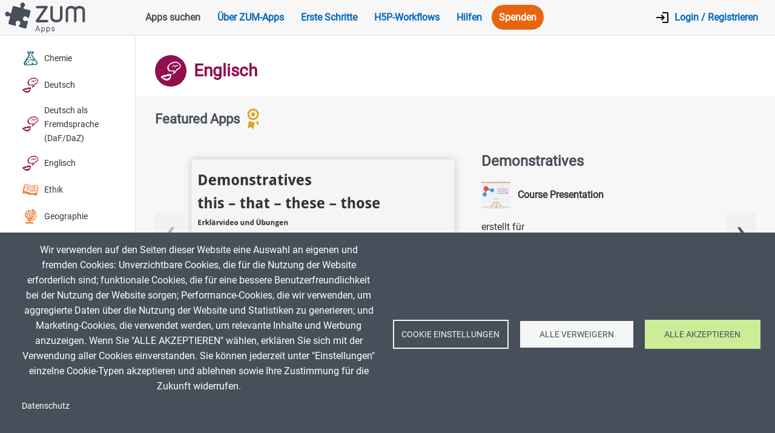

--- FILE ---
content_type: text/html; charset=UTF-8
request_url: https://apps.zum.de/fach/englisch?page=2
body_size: 19445
content:
<!DOCTYPE html>
<html lang="de" dir="ltr">
  <head>
    <meta charset="utf-8" />
<noscript><style>form.antibot > * { display: none !important; } form.antibot noscript { display: block !important; }</style>
</noscript><script type="text/plain" id="cookies_matomo" data-cookieconsent="matomo">var _paq = _paq || [];(function(){var u=(("https:" == document.location.protocol) ? "https://stats.zum.de/" : "http://stats.zum.de/");_paq.push(["setSiteId", "63"]);_paq.push(["setTrackerUrl", u+"matomo.php"]);_paq.push(["setDoNotTrack", 1]);if (!window.matomo_search_results_active) {_paq.push(["trackPageView"]);}_paq.push(["setIgnoreClasses", ["no-tracking","colorbox"]]);_paq.push(["enableLinkTracking"]);var d=document,g=d.createElement("script"),s=d.getElementsByTagName("script")[0];g.type="text/javascript";g.defer=true;g.async=true;g.src=u+"matomo.js";s.parentNode.insertBefore(g,s);})();</script>
<meta name="Generator" content="Drupal 11 (https://www.drupal.org)" />
<meta name="MobileOptimized" content="width" />
<meta name="HandheldFriendly" content="true" />
<meta name="viewport" content="width=device-width, initial-scale=1.0" />
<link rel="alternate" hreflang="de" href="https://apps.zum.de/fach/englisch" />
<link rel="icon" href="/sites/default/files/favicon.png" type="image/png" />
<link rel="canonical" href="https://apps.zum.de/fach/englisch" />
<link rel="shortlink" href="https://apps.zum.de/taxonomy/term/10" />

    <title>Englisch | ZUM-Apps</title>
    <link rel="stylesheet" media="all" href="/sites/default/files/css/css_waIywKAOvRtsWkif4JWDdlbKOd5d1Yca2EF_0D6D32k.css?delta=0&amp;language=de&amp;theme=appsis&amp;include=eJxNTQEOwiAM_BAbT1rqqKauUMKBiq8XnYsmTXt3vdxRzhD4wGdqWh3ttErqE1QCF3eidVuqjcn-Dy-yWnKrEtCHDj5wZIAujIMnC-NnqfKjNlIfSsuk80-ZVNI27GabMPz3XlFm1K7vICs8YkoklSc7dFSOe-dN-A7_2XO00JRfiyNR5g" />
<link rel="stylesheet" media="all" href="/sites/default/files/css/css_z8HkEwAsp8a7DADYo_kn5RopK66ky1_kBbgTjUDo5lk.css?delta=1&amp;language=de&amp;theme=appsis&amp;include=eJxNTQEOwiAM_BAbT1rqqKauUMKBiq8XnYsmTXt3vdxRzhD4wGdqWh3ttErqE1QCF3eidVuqjcn-Dy-yWnKrEtCHDj5wZIAujIMnC-NnqfKjNlIfSsuk80-ZVNI27GabMPz3XlFm1K7vICs8YkoklSc7dFSOe-dN-A7_2XO00JRfiyNR5g" />

    <script type="application/json" data-drupal-selector="drupal-settings-json">{"path":{"baseUrl":"\/","pathPrefix":"","currentPath":"taxonomy\/term\/10","currentPathIsAdmin":false,"isFront":false,"currentLanguage":"de","currentQuery":{"page":"2"}},"pluralDelimiter":"\u0003","suppressDeprecationErrors":true,"ajaxPageState":{"libraries":"[base64]","theme":"appsis","theme_token":null},"ajaxTrustedUrl":[],"back_to_top":{"back_to_top_button_trigger":100,"back_to_top_prevent_on_mobile":true,"back_to_top_prevent_in_admin":false,"back_to_top_button_type":"image","back_to_top_button_text":"Zur\u00fcck nach oben"},"fitvids":{"selectors":"body\r,#webmo-video","custom_vendors":["iframe[src^=\u0022https:\/\/youtu.be\u0022]"],"ignore_selectors":""},"matomo":{"disableCookies":false,"trackMailto":true},"cookies":{"cookiesjsr":{"config":{"cookie":{"name":"cookiesjsr","expires":31536000000,"domain":"","sameSite":"Lax","secure":false},"library":{"libBasePath":"\/libraries\/cookiesjsr\/dist","libPath":"\/libraries\/cookiesjsr\/dist\/cookiesjsr.min.js","scrollLimit":0},"callback":{"method":"post","url":"\/cookies\/consent\/callback.json","headers":[]},"interface":{"openSettingsHash":"#editCookieSettings","showDenyAll":true,"denyAllOnLayerClose":false,"settingsAsLink":false,"availableLangs":["de","en"],"defaultLang":"de","groupConsent":true,"cookieDocs":true}},"services":{"functional":{"id":"functional","services":[{"key":"functional","type":"functional","name":"Required functional","info":{"value":"\u003Ctable\u003E\r\n\t\u003Cthead\u003E\r\n\t\t\u003Ctr\u003E\r\n\t\t\t\u003Cth width=\u002215%\u0022\u003ECookie name\u003C\/th\u003E\r\n\t\t\t\u003Cth width=\u002215%\u0022\u003EDefault expiration time\u003C\/th\u003E\r\n\t\t\t\u003Cth\u003EDescription\u003C\/th\u003E\r\n\t\t\u003C\/tr\u003E\r\n\t\u003C\/thead\u003E\r\n\t\u003Ctbody\u003E\r\n\t\t\u003Ctr\u003E\r\n\t\t\t\u003Ctd\u003E\u003Ccode dir=\u0022ltr\u0022 translate=\u0022no\u0022\u003ESSESS\u0026lt;ID\u0026gt;\u003C\/code\u003E\u003C\/td\u003E\r\n\t\t\t\u003Ctd\u003E1 month\u003C\/td\u003E\r\n\t\t\t\u003Ctd\u003EIf you are logged in to this website, a session cookie is required to identify and connect your browser to your user account in the server backend of this website.\u003C\/td\u003E\r\n\t\t\u003C\/tr\u003E\r\n\t\t\u003Ctr\u003E\r\n\t\t\t\u003Ctd\u003E\u003Ccode dir=\u0022ltr\u0022 translate=\u0022no\u0022\u003Ecookiesjsr\u003C\/code\u003E\u003C\/td\u003E\r\n\t\t\t\u003Ctd\u003E1 year\u003C\/td\u003E\r\n\t\t\t\u003Ctd\u003EWhen you visited this website for the first time, you were asked for your permission to use several services (including those from third parties) that require data to be saved in your browser (cookies, local storage). Your decisions about each service (allow, deny) are stored in this cookie and are reused each time you visit this website.\u003C\/td\u003E\r\n\t\t\u003C\/tr\u003E\r\n\t\u003C\/tbody\u003E\r\n\u003C\/table\u003E\r\n","format":"full_html"},"uri":"","needConsent":false}],"weight":1},"tracking":{"id":"tracking","services":[{"key":"matomo","type":"tracking","name":"Matomo Analytics","info":{"value":"","format":"full_html"},"uri":"","needConsent":true}],"weight":10},"video":{"id":"video","services":[{"key":"video","type":"video","name":"Video provided by YouTube, Vimeo","info":{"value":"","format":"full_html"},"uri":"","needConsent":true}],"weight":40}},"translation":{"_core":{"default_config_hash":"r0JMDv27tTPrhzD4ypdLS0Jijl0-ccTUdlBkqvbAa8A"},"langcode":"de","bannerText":"Wir verwenden auf den Seiten dieser Website eine Auswahl an eigenen und fremden Cookies: Unverzichtbare Cookies, die f\u00fcr die Nutzung der Website erforderlich sind; funktionale Cookies, die f\u00fcr eine bessere Benutzerfreundlichkeit bei der Nutzung der Website sorgen; Performance-Cookies, die wir verwenden, um aggregierte Daten \u00fcber die Nutzung der Website und Statistiken zu generieren; und Marketing-Cookies, die verwendet werden, um relevante Inhalte und Werbung anzuzeigen. Wenn Sie \u0022ALLE AKZEPTIEREN\u0022 w\u00e4hlen, erkl\u00e4ren Sie sich mit der Verwendung aller Cookies einverstanden. Sie k\u00f6nnen jederzeit unter \u0022Einstellungen\u0022 einzelne Cookie-Typen akzeptieren und ablehnen sowie Ihre Zustimmung f\u00fcr die Zukunft widerrufen.","privacyPolicy":"Datenschutzrichtlinie","privacyUri":"","imprint":"Impressum","imprintUri":"","cookieDocs":"Datenschutz","cookieDocsUri":"\/datenschutz","officialWebsite":"Official website","denyAll":"Alle verweigern","alwaysActive":"Immer aktiv","settings":"Cookie Einstellungen","acceptAll":"Alle akzeptieren","requiredCookies":"Notwendige Cookies","cookieSettings":"Cookie Einstellungen","close":"Schlie\u00dfen","readMore":"Mehr erfahren","allowed":"erlaubt","denied":"abgelehnt","settingsAllServices":"Einstellungen f\u00fcr alle Cookies","saveSettings":"Speichern","default_langcode":"en","disclaimerText":"All cookie information is subject to change by the service providers. We update this information regularly.","disclaimerTextPosition":"above","processorDetailsLabel":"Processor Company Details","processorLabel":"Company","processorWebsiteUrlLabel":"Company Website","processorPrivacyPolicyUrlLabel":"Company Privacy Policy","processorCookiePolicyUrlLabel":"Company Cookie Policy","processorContactLabel":"Data Protection Contact Details","placeholderAcceptAllText":"Accept All Cookies","functional":{"title":"Functional","details":"Cookies sind kleine Textdateien, die von Ihrem Browser auf Ihrem Ger\u00e4t abgelegt werden, um bestimmte Informationen zu speichern. Anhand der gespeicherten und zur\u00fcckgegebenen Informationen kann eine Website erkennen, dass Sie diese zuvor mit dem Browser auf Ihrem Endger\u00e4t aufgerufen und besucht haben. Wir nutzen diese Informationen, um die Website optimal nach Ihren Pr\u00e4ferenzen zu gestalten und anzuzeigen. Innerhalb dieses Prozesses wird nur das Cookie selbst auf Ihrem Ger\u00e4t identifiziert. Personenbezogene Daten werden nur nach Ihrer ausdr\u00fccklichen Einwilligung gespeichert oder wenn dies zwingend erforderlich ist, um die Nutzung des von uns angebotenen und von Ihnen in Anspruch genommenen Dienstes zu erm\u00f6glichen."},"tracking":{"title":"Tracking cookies","details":"Marketing-Cookies stammen von externen Werbeunternehmen (\u0022Third-Party-Cookies\u0022) und dienen dazu, Informationen \u00fcber die vom Nutzer besuchten Webseiten zu sammeln. Dies dient dem Zweck, zielgruppengerechte Inhalte und Werbung f\u00fcr den Nutzer zu erstellen und anzuzeigen."},"video":{"title":"Video","details":"Videoplattformen erlauben, Videoinhalte einzublenden und die Sichtbarkeit der Seite zu erh\u00f6hen."}}},"cookiesTexts":{"_core":{"default_config_hash":"r0JMDv27tTPrhzD4ypdLS0Jijl0-ccTUdlBkqvbAa8A"},"langcode":"de","bannerText":"Wir verwenden auf den Seiten dieser Website eine Auswahl an eigenen und fremden Cookies: Unverzichtbare Cookies, die f\u00fcr die Nutzung der Website erforderlich sind; funktionale Cookies, die f\u00fcr eine bessere Benutzerfreundlichkeit bei der Nutzung der Website sorgen; Performance-Cookies, die wir verwenden, um aggregierte Daten \u00fcber die Nutzung der Website und Statistiken zu generieren; und Marketing-Cookies, die verwendet werden, um relevante Inhalte und Werbung anzuzeigen. Wenn Sie \u0022ALLE AKZEPTIEREN\u0022 w\u00e4hlen, erkl\u00e4ren Sie sich mit der Verwendung aller Cookies einverstanden. Sie k\u00f6nnen jederzeit unter \u0022Einstellungen\u0022 einzelne Cookie-Typen akzeptieren und ablehnen sowie Ihre Zustimmung f\u00fcr die Zukunft widerrufen.","privacyPolicy":"Datenschutzrichtlinie","privacyUri":"","imprint":"Impressum","imprintUri":"","cookieDocs":"Datenschutz","cookieDocsUri":"\/node\/48","officialWebsite":"Official website","denyAll":"Alle verweigern","alwaysActive":"Immer aktiv","settings":"Cookie Einstellungen","acceptAll":"Alle akzeptieren","requiredCookies":"Notwendige Cookies","cookieSettings":"Cookie Einstellungen","close":"Schlie\u00dfen","readMore":"Mehr erfahren","allowed":"erlaubt","denied":"abgelehnt","settingsAllServices":"Einstellungen f\u00fcr alle Cookies","saveSettings":"Speichern","default_langcode":"en","disclaimerText":"All cookie information is subject to change by the service providers. We update this information regularly.","disclaimerTextPosition":"above","processorDetailsLabel":"Processor Company Details","processorLabel":"Company","processorWebsiteUrlLabel":"Company Website","processorPrivacyPolicyUrlLabel":"Company Privacy Policy","processorCookiePolicyUrlLabel":"Company Cookie Policy","processorContactLabel":"Data Protection Contact Details","placeholderAcceptAllText":"Accept All Cookies"},"services":{"functional":{"uuid":"1392e39e-29b2-401d-9313-aa4b948f8404","langcode":"de","status":true,"dependencies":[],"id":"functional","label":"Required functional","group":"functional","info":{"value":"\u003Ctable\u003E\r\n\t\u003Cthead\u003E\r\n\t\t\u003Ctr\u003E\r\n\t\t\t\u003Cth width=\u002215%\u0022\u003ECookie name\u003C\/th\u003E\r\n\t\t\t\u003Cth width=\u002215%\u0022\u003EDefault expiration time\u003C\/th\u003E\r\n\t\t\t\u003Cth\u003EDescription\u003C\/th\u003E\r\n\t\t\u003C\/tr\u003E\r\n\t\u003C\/thead\u003E\r\n\t\u003Ctbody\u003E\r\n\t\t\u003Ctr\u003E\r\n\t\t\t\u003Ctd\u003E\u003Ccode dir=\u0022ltr\u0022 translate=\u0022no\u0022\u003ESSESS\u0026lt;ID\u0026gt;\u003C\/code\u003E\u003C\/td\u003E\r\n\t\t\t\u003Ctd\u003E1 month\u003C\/td\u003E\r\n\t\t\t\u003Ctd\u003EIf you are logged in to this website, a session cookie is required to identify and connect your browser to your user account in the server backend of this website.\u003C\/td\u003E\r\n\t\t\u003C\/tr\u003E\r\n\t\t\u003Ctr\u003E\r\n\t\t\t\u003Ctd\u003E\u003Ccode dir=\u0022ltr\u0022 translate=\u0022no\u0022\u003Ecookiesjsr\u003C\/code\u003E\u003C\/td\u003E\r\n\t\t\t\u003Ctd\u003E1 year\u003C\/td\u003E\r\n\t\t\t\u003Ctd\u003EWhen you visited this website for the first time, you were asked for your permission to use several services (including those from third parties) that require data to be saved in your browser (cookies, local storage). Your decisions about each service (allow, deny) are stored in this cookie and are reused each time you visit this website.\u003C\/td\u003E\r\n\t\t\u003C\/tr\u003E\r\n\t\u003C\/tbody\u003E\r\n\u003C\/table\u003E\r\n","format":"full_html"},"consentRequired":false,"purpose":"","processor":"","processorContact":"","processorUrl":"","processorPrivacyPolicyUrl":"","processorCookiePolicyUrl":"","placeholderMainText":"This content is blocked because required functional cookies have not been accepted.","placeholderAcceptText":"Only accept required functional cookies"},"matomo":{"uuid":"ab0d5638-4366-487c-b70e-171fbfb992ad","langcode":"de","status":true,"dependencies":{"enforced":{"module":["cookies_matomo"]}},"_core":{"default_config_hash":"MuR-RJ9O7-x8eNBQ4DQzKrOb4RKGHCB5_GPI12N7nS4"},"id":"matomo","label":"Matomo Analytics","group":"tracking","info":{"value":"","format":"full_html"},"consentRequired":true,"purpose":"","processor":"","processorContact":"","processorUrl":"","processorPrivacyPolicyUrl":"","processorCookiePolicyUrl":"","placeholderMainText":"This content is blocked because matomo analytics cookies have not been accepted.","placeholderAcceptText":"Only accept matomo analytics cookies"},"video":{"uuid":"b4e2c896-a49e-4a84-9a38-63df045308e2","langcode":"de","status":true,"dependencies":{"enforced":{"module":["cookies_video"]}},"_core":{"default_config_hash":"GPtNd6ZPi4fG97dOAJdm_C7Siy9qarY7N93GidYZkRQ"},"id":"video","label":"Video provided by YouTube, Vimeo","group":"video","info":{"value":"","format":"full_html"},"consentRequired":true,"purpose":"","processor":"","processorContact":"","processorUrl":"","processorPrivacyPolicyUrl":"","processorCookiePolicyUrl":"","placeholderMainText":"This content is blocked because video provided by youtube, vimeo cookies have not been accepted.","placeholderAcceptText":"Only accept video provided by youtube, vimeo cookies"}},"groups":{"functional":{"uuid":"40232e0b-76fc-496a-bd97-8eb511996cb9","langcode":"de","status":true,"dependencies":[],"id":"functional","label":"Functional","weight":1,"title":"Functional","details":"Cookies sind kleine Textdateien, die von Ihrem Browser auf Ihrem Ger\u00e4t abgelegt werden, um bestimmte Informationen zu speichern. Anhand der gespeicherten und zur\u00fcckgegebenen Informationen kann eine Website erkennen, dass Sie diese zuvor mit dem Browser auf Ihrem Endger\u00e4t aufgerufen und besucht haben. Wir nutzen diese Informationen, um die Website optimal nach Ihren Pr\u00e4ferenzen zu gestalten und anzuzeigen. Innerhalb dieses Prozesses wird nur das Cookie selbst auf Ihrem Ger\u00e4t identifiziert. Personenbezogene Daten werden nur nach Ihrer ausdr\u00fccklichen Einwilligung gespeichert oder wenn dies zwingend erforderlich ist, um die Nutzung des von uns angebotenen und von Ihnen in Anspruch genommenen Dienstes zu erm\u00f6glichen."},"performance":{"uuid":"682152a4-faac-4b15-9f04-653c11fcc616","langcode":"de","status":true,"dependencies":[],"_core":{"default_config_hash":"Jv3uIJviBj7D282Qu1ZpEQwuOEb3lCcDvx-XVHeOJpw"},"id":"performance","label":"Leistung","weight":30,"title":"Performance Cookies","details":"Performance-Cookies sammeln aggregierte Informationen dar\u00fcber, wie unsere Website genutzt wird. Dies dient dazu, die Attraktivit\u00e4t, den Inhalt und die Funktionalit\u00e4t zu verbessern. Diese Cookies helfen uns festzustellen, ob, wie oft und wie lange auf bestimmte Unterseiten unserer Website zugegriffen wird und f\u00fcr welche Inhalte sich die Nutzer besonders interessieren. Erfasst werden auch Suchbegriffe, Land, Region und ggf. der Ort, von dem aus auf die Website zugegriffen wird, sowie der Anteil der mobilen Endger\u00e4te, die f\u00fcr den Zugriff auf die Website genutzt werden. Wir verwenden diese Informationen, um statistische Berichte zu erstellen, die uns helfen, die Inhalte unserer Website auf Ihre Bed\u00fcrfnisse abzustimmen und unser Angebot zu optimieren."},"social":{"uuid":"5b620004-f6d4-4a54-9688-6ceebab96b89","langcode":"de","status":true,"dependencies":[],"_core":{"default_config_hash":"vog2tbqqQHjVkue0anA0RwlzvOTPNTvP7_JjJxRMVAQ"},"id":"social","label":"Soziale Netzwerke","weight":20,"title":"Soziale Netzwerke","details":"Kommentar Manager erleichtern die Organisation von Kommentaren und helfen dabei Spam zu verhindern."},"tracking":{"uuid":"8502db00-d82d-4fdd-a1ae-5dd79b35770a","langcode":"de","status":true,"dependencies":[],"_core":{"default_config_hash":"_gYDe3qoEc6L5uYR6zhu5V-3ARLlyis9gl1diq7Tnf4"},"id":"tracking","label":"Tracking","weight":10,"title":"Tracking cookies","details":"Marketing-Cookies stammen von externen Werbeunternehmen (\u0022Third-Party-Cookies\u0022) und dienen dazu, Informationen \u00fcber die vom Nutzer besuchten Webseiten zu sammeln. Dies dient dem Zweck, zielgruppengerechte Inhalte und Werbung f\u00fcr den Nutzer zu erstellen und anzuzeigen."},"video":{"uuid":"b1948da8-bfea-4914-9972-cf68587846bd","langcode":"de","status":true,"dependencies":[],"_core":{"default_config_hash":"w1WnCmP2Xfgx24xbx5u9T27XLF_ZFw5R0MlO-eDDPpQ"},"id":"video","label":"Videos","weight":40,"title":"Video","details":"Videoplattformen erlauben, Videoinhalte einzublenden und die Sichtbarkeit der Seite zu erh\u00f6hen."}}},"views":{"ajax_path":"\/views\/ajax","ajaxViews":{"views_dom_id:268ff781edbeb389e53c44a1605e5a079351cd64a9fc1aafe9c8c3a3c6c0c13b":{"view_name":"h5p_apps_portal","view_display_id":"block_1","view_args":"10","view_path":"\/taxonomy\/term\/10","view_base_path":null,"view_dom_id":"268ff781edbeb389e53c44a1605e5a079351cd64a9fc1aafe9c8c3a3c6c0c13b","pager_element":0},"views_dom_id:b021e0bf44fffb4a4386b2a62bc9870a272b952ea4b106dd65c89b1c4893f43c":{"view_name":"h5p_apps_portal","view_display_id":"block_2","view_args":"10","view_path":"\/taxonomy\/term\/10","view_base_path":null,"view_dom_id":"b021e0bf44fffb4a4386b2a62bc9870a272b952ea4b106dd65c89b1c4893f43c","pager_element":0}}},"user":{"uid":0,"permissionsHash":"16484d46e1774cfc02dc24a03180943ebdd1e8c2945469fc37c16cb9099cda12"}}</script>
<script src="/sites/default/files/js/js_36hixEN9SSfIO7zQdbwSMMaxaJ0WfRjvJSSqOMFAGvg.js?scope=header&amp;delta=0&amp;language=de&amp;theme=appsis&amp;include=eJx9jVkOgzAMRC-U1EdCbhKqAZNE2KFw-9JCl69Klp9nkcy1KpRi6rmJOT6kIW9eBTHNPjS1Mvlpj_EnV-SbJHflMHZW9qn0c3eDulCypdUaC8W5VZbL1_GCPD4rZURSOjno_La6ifcvhTizbIagroctiEonPxoZ5s72Abcg3ZVe-8IDrw9GimBb"></script>
<script src="/modules/contrib/cookies/js/cookiesjsr.conf.js?v=11.2.7" defer></script>
<script src="/libraries/cookiesjsr/dist/cookiesjsr-preloader.min.js?v=11.2.7" defer></script>

  </head>
  <body class="role-anonymous path-taxonomy">
        <a href="#main-content" class="visually-hidden focusable skip-link">
      Direkt zum Inhalt
    </a>
    
      <div class="dialog-off-canvas-main-canvas" data-off-canvas-main-canvas>
    
<div id="base-wrapper">
    <header>
          <div class="region region-header">
    <div id="block-brandingderwebsite" class="contextual-region block block-system block-system-branding-block">
  
    <div data-contextual-id="block:block=brandingderwebsite:langcode=de" data-contextual-token="6isvOxzRm37JsPFzZ4KLG8aVWFWXZaegPl6z6Sw3_fI" data-drupal-ajax-container=""></div>
        <a href="/" rel="home" class="site-logo">
      <img src="/themes/custom/appsis/logo.svg" alt="Startseite" />
    </a>
      </div>
<nav role="navigation" aria-labelledby="block-hauptnavigation-menu" id="block-hauptnavigation" class="contextual-region block block-menu navigation menu--main">
            
  <h2 class="visually-hidden" id="block-hauptnavigation-menu">Hauptnavigation</h2>
  <div data-contextual-id="block:block=hauptnavigation:langcode=de|menu:menu=main:langcode=de" data-contextual-token="XrUlsRFEWoZFcr5ehP48SiS6dRWnBVBgMFSLEVadtzY" data-drupal-ajax-container=""></div>

        
                <ul class="menu menu--level-1">
                    <li class="menu-item">
        <a href="/apps" class="menu-apps menu-blue-item" data-drupal-link-system-path="apps">Apps suchen</a>
              </li>
                <li class="menu-item">
        <a href="/%C3%BCber" class="menu-about" data-drupal-link-system-path="node/37">Über ZUM-Apps</a>
              </li>
                <li class="menu-item">
        <a href="/erste-schritte" data-drupal-link-system-path="node/39">Erste Schritte</a>
              </li>
                <li class="menu-item">
        <a href="https://apps.zum.de/h5p-workflows" title="Eine Handreichung für die Erstellung von OER-H5P-Inhaltstypen">H5P-Workflows</a>
              </li>
                <li class="menu-item menu-item--collapsed">
        <a href="/hilfen" data-drupal-link-system-path="node/2234">Hilfen</a>
              </li>
                <li class="menu-item">
        <a href="https://www.zum.de/portal/spenden/" class="spenden menu-highlight-item" target="_blank">Spenden</a>
              </li>
        </ul>
  


  </nav>
<div class="views-element-container contextual-region block block-views block-views-blockheader-user-block-1" id="block-views-block-header-user-block-1">
  
    <div data-contextual-id="block:block=views_block__header_user_block_1:langcode=de|draggableviews.view.order_view:taxonomy_term=10:location=block&amp;name=header_user&amp;display_id=block_1&amp;langcode=de|entity.view.edit_form:view=header_user:location=block&amp;name=header_user&amp;display_id=block_1&amp;langcode=de" data-contextual-token="tPM9Gxwo11lEyhKKCxz7YykxtVL25ZM-NN7-YnZTeSQ" data-drupal-ajax-container=""></div>
      <div><div class="contextual-region view view-header-user view-id-header_user view-display-id-block_1 js-view-dom-id-06d9a20ab5608bcd74656dc0e63facfa611efe7155e924e2f1cdfe0dae9b61bc">
  
    <div data-contextual-id="draggableviews.view.order_view:taxonomy_term=10:location=block&amp;name=header_user&amp;display_id=block_1&amp;langcode=de|entity.view.edit_form:view=header_user:location=block&amp;name=header_user&amp;display_id=block_1&amp;langcode=de" data-contextual-token="aYlsx1eL0ZgozGO4Yk5sB79P_pESFCXfOqexvZVdo0g" data-drupal-ajax-container=""></div>
      
  
          </div>
</div>

  </div>
<div id="block-loginlink" class="contextual-region login-link block block-block-content block-block-content522b0a79-6aed-4863-a218-ea7bd779556a">
  
    <div data-contextual-id="block:block=loginlink:langcode=de|block_content:block_content=19:changed=1663926795&amp;langcode=de" data-contextual-token="6jk-6JHKPYrerT-6mon6ACRqAvjDU5Faxdsau_JWT6w" data-drupal-ajax-container=""></div>
      
            <div class="clearfix text-formatted field field--name-body field--type-text-with-summary field--label-hidden field__item"><p><a alt="Login" href="/user"><img alt="Login" src="/themes/custom/appsis/media/images/login.svg" /> <span class="login-link-text">Login / Registrieren</span></a></p>
</div>
      
  </div>
<div id="block-menutoggle" class="contextual-region hidden-large hidden-xlarge block block-block-content block-block-content98c95738-6c06-4f58-996c-8ccefd59e73a">
  
    <div data-contextual-id="block:block=menutoggle:langcode=de|block_content:block_content=18:changed=1663926764&amp;langcode=de" data-contextual-token="3MrxxfjIutd5gDZFhGt-feu1XnNFOXCO7qae4GZvCSA" data-drupal-ajax-container=""></div>
      
            <div class="clearfix text-formatted field field--name-body field--type-text-with-summary field--label-hidden field__item"><div class="main-menu-toggle"><img alt="Menü" class="main-menu-toggle-open" src="/themes/custom/appsis/media/images/menu.svg" /><img alt="Menü" class="main-menu-toggle-close" src="/themes/custom/appsis/media/images/close.svg" /></div>
</div>
      
  </div>

  </div>

    </header>

    <div id="page-wrapper">

                <aside id="sidebar-first" class="layout-sidebar-first" role="complementary">
              <div class="region region-sidebar-first">
    <div id="block-menutoggle-2" class="contextual-region block block-block-content block-block-content98c95738-6c06-4f58-996c-8ccefd59e73a">
  
    <div data-contextual-id="block:block=menutoggle_2:langcode=de|block_content:block_content=18:changed=1663926764&amp;langcode=de" data-contextual-token="O9YfkGq-hyqVyQBAp49oWSEDnx2Cm5658HEXtQwfOW8" data-drupal-ajax-container=""></div>
      
            <div class="clearfix text-formatted field field--name-body field--type-text-with-summary field--label-hidden field__item"><div class="main-menu-toggle"><img alt="Menü" class="main-menu-toggle-open" src="/themes/custom/appsis/media/images/menu.svg" /><img alt="Menü" class="main-menu-toggle-close" src="/themes/custom/appsis/media/images/close.svg" /></div>
</div>
      
  </div>
<div class="views-element-container contextual-region block block-views block-views-blockfaecher-auswahl-block-1" id="block-views-block-faecher-auswahl-block-1">
  
      <h2>Fächer</h2>
    <div data-contextual-id="block:block=views_block__faecher_auswahl_block_1:langcode=de|draggableviews.view.order_view:contact_form=app_melden:location=block&amp;name=faecher_auswahl&amp;display_id=block_1&amp;langcode=de|entity.view.edit_form:view=faecher_auswahl:location=block&amp;name=faecher_auswahl&amp;display_id=block_1&amp;langcode=de" data-contextual-token="QLVbz8Bj7wJCzIi7vqisPcvI-hog3cWkDDhSikPgrug" data-drupal-ajax-container=""></div>
      <div><div class="contextual-region view view-faecher-auswahl view-id-faecher_auswahl view-display-id-block_1 js-view-dom-id-f6f72f912160c5fa82142214ab09c861391e1e1040ffc91748bf20a4d9a77b41">
  
    <div data-contextual-id="draggableviews.view.order_view:contact_form=app_melden:location=block&amp;name=faecher_auswahl&amp;display_id=block_1&amp;langcode=de|entity.view.edit_form:view=faecher_auswahl:location=block&amp;name=faecher_auswahl&amp;display_id=block_1&amp;langcode=de" data-contextual-token="og1lXtmiCOSwjzI8AVB05lVbpV0tlGmcJLEkajitR4U" data-drupal-ajax-container=""></div>
      
      <div class="view-content">
      <div class="item-list">
  
  <ul>

          <li><div class="views-field views-field-name"><span class="field-content"><a class="mint" href="/fach/chemie" alt="Chemie"><span class="brainy hdg-lab-flask01"></span> Chemie</a></span></div></li>
          <li><div class="views-field views-field-name"><span class="field-content"><a class="sprachen" href="/fach/deutsch" alt="Deutsch"><span class="brainy hdg-languages"></span> Deutsch</a></span></div></li>
          <li><div class="views-field views-field-name"><span class="field-content"><a class="sprachen" href="/fach/Deutsch%20als%20Fremdsprache%20%28DaF/DaZ%29" alt="Deutsch als Fremdsprache (DaF/DaZ)"><span class="brainy hdg-languages"></span> Deutsch als Fremdsprache (DaF/DaZ)</a></span></div></li>
          <li><div class="views-field views-field-name"><span class="field-content"><a class="sprachen" href="/fach/englisch" alt="Englisch"><span class="brainy hdg-languages"></span> Englisch</a></span></div></li>
          <li><div class="views-field views-field-name"><span class="field-content"><a class="geist" href="/fach/ethik" alt="Ethik"><span class="brainy hdg-book03"></span> Ethik</a></span></div></li>
          <li><div class="views-field views-field-name"><span class="field-content"><a class="geist" href="/fach/geographie" alt="Geographie"><span class="brainy hdg-globe02"></span> Geographie</a></span></div></li>
          <li><div class="views-field views-field-name"><span class="field-content"><a class="geist" href="/fach/geschichte" alt="Geschichte"><span class="brainy hdg-history"></span> Geschichte</a></span></div></li>
          <li><div class="views-field views-field-name"><span class="field-content"><a class="mint" href="/fach/mathematik" alt="Mathematik"><span class="brainy hdg-calculator"></span> Mathematik</a></span></div></li>
          <li><div class="views-field views-field-name"><span class="field-content"><a class="mint" href="/fach/physik" alt="Physik"><span class="brainy hdg-atom"></span> Physik</a></span></div></li>
          <li><div class="views-field views-field-name"><span class="field-content"><a class="geist" href="/fach/politik" alt="Politik"><span class="brainy hdg-scroll"></span> Politik</a></span></div></li>
    
  </ul>

</div>

    </div>
  
          <div class="more-link"><a href="/faecher">Alle Fächer</a></div>

      </div>
</div>

  </div>
<nav role="navigation" aria-labelledby="block-hauptnavigation-2-menu" id="block-hauptnavigation-2" class="contextual-region hidden-large block block-menu navigation menu--main">
            
  <h2 class="visually-hidden" id="block-hauptnavigation-2-menu">Hauptnavigation</h2>
  <div data-contextual-id="block:block=hauptnavigation_2:langcode=de|menu:menu=main:langcode=de" data-contextual-token="CeDFU658VuYF29KBvTPErEWaIaV8KE9_6uo421FAYEY" data-drupal-ajax-container=""></div>

        
                <ul class="menu menu--level-1">
                    <li class="menu-item">
        <a href="/apps" class="menu-apps menu-blue-item" data-drupal-link-system-path="apps">Apps suchen</a>
              </li>
                <li class="menu-item">
        <a href="/%C3%BCber" class="menu-about" data-drupal-link-system-path="node/37">Über ZUM-Apps</a>
              </li>
                <li class="menu-item">
        <a href="/erste-schritte" data-drupal-link-system-path="node/39">Erste Schritte</a>
              </li>
                <li class="menu-item">
        <a href="https://apps.zum.de/h5p-workflows" title="Eine Handreichung für die Erstellung von OER-H5P-Inhaltstypen">H5P-Workflows</a>
              </li>
                <li class="menu-item menu-item--collapsed">
        <a href="/hilfen" data-drupal-link-system-path="node/2234">Hilfen</a>
              </li>
                <li class="menu-item">
        <a href="https://www.zum.de/portal/spenden/" class="spenden menu-highlight-item" target="_blank">Spenden</a>
              </li>
        </ul>
  


  </nav>
<div id="block-werbebannerhochkant" class="contextual-region visible-large block block-block-content block-block-content3719beab-a651-49bd-9878-fb7d078aa6e5">
  
    <div data-contextual-id="block:block=werbebannerhochkant:langcode=de|block_content:block_content=13:changed=1663926572&amp;langcode=de" data-contextual-token="2VR4UDazStD-Ds2QXpXY6QfkMSU7dFEt5G-eSHEkiNM" data-drupal-ajax-container=""></div>
      
            <div class="clearfix text-formatted field field--name-body field--type-text-with-summary field--label-hidden field__item"><div style="margin: 2rem 2rem .25rem; font-size: .7rem; text-transform: uppercase;">Anzeige</div>

<div style="width: 100%; text-align: center;"><script src="https://lehreronline.adspirit.de/adscript.php?pid=45&ord=[timestamp]" type="text/javascript"></script><noscript>
            <a href="https://lehreronline.adspirit.de/adnoclick.php?pid=45&ord=[timestamp]" target="_top">  
                <img src="https://lehreronline.adspirit.de/adnoscript.php?pid=45&ord=[timestamp]" alt="" border="0" width="160" height="600" />
            </a>
        </noscript></div>

<div style="margin-top: 1rem; width: 100%; text-align: center"><iframe allowtransparency="true" frameborder="0" height="250" marginheight="0" marginwidth="0" noresize="noresize" scrolling="no" src="https://lehreronline.adspirit.de/adframe.php?pid=42&amp;ord=[timestamp]" width="160"></iframe><a href="https://lehreronline.adspirit.de/adnoclick.php?pid=42&amp;ord=[timestamp]" target="_top"><img alt="" border="0" height="250" src="https://lehreronline.adspirit.de/adnoframe.php?pid=42&amp;ord=[timestamp]" width="160" /></a></div>

<!-- Neuer Einbettungscode --><!--<div style="margin-top: 1rem; width: 100%; text-align: center">
        <ins class="asm_async_creative" style="display:inline-block; width:160px; height:600px;text-align:left; text-decoration:none;" data-asm-cdn="cdn.adspirit.de" data-asm-host="lehreronline.adspirit.de"  data-asm-params="pid=45&gdpr_consent=[consentstring]"></ins>
    </div>

    <div style="margin-top: 1rem; width: 100%; text-align: center">
        <ins class="asm_async_creative" style="display:inline-block; width:160px; height:250px;text-align:left; text-decoration:none;" data-asm-cdn="cdn.adspirit.de" data-asm-host="lehreronline.adspirit.de"  data-asm-params="pid=42&gdpr_consent=[consentstring]"></ins>
    </div>

    <script src="//cdn.adspirit.de/adasync.min.js" async type="text/javascript"></script>--></div>
      
  </div>

  </div>

        </aside>
        
        <div id="content-wrapper">
            <main id="main" role="main">
                
                

                                    <aside id="highlighted" class="section clearfix" role="complementary">
                          <div class="region region-highlighted">
    <div data-drupal-messages-fallback class="hidden"></div>
<div class="views-element-container contextual-region block block-views block-views-blockh5p-apps-title-block-1" id="block-views-block-h5p-apps-title-block-1">
  
    <div data-contextual-id="block:block=views_block__h5p_apps_title_block_1:langcode=de|draggableviews.view.order_view:taxonomy_term=10:location=block&amp;name=h5p_apps_title&amp;display_id=block_1&amp;langcode=de|entity.view.edit_form:view=h5p_apps_title:location=block&amp;name=h5p_apps_title&amp;display_id=block_1&amp;langcode=de" data-contextual-token="JamDjzSB3d9wUEZIRJ3tKHrFT39aTxm5My4rY28FqSk" data-drupal-ajax-container=""></div>
      <div><div class="contextual-region view view-h5p-apps-title view-id-h5p_apps_title view-display-id-block_1 js-view-dom-id-ff29a4959fab3fd4481643a80793c66a47fb17d21a49787970c40fda51c00649">
  
    <div data-contextual-id="draggableviews.view.order_view:taxonomy_term=10:location=block&amp;name=h5p_apps_title&amp;display_id=block_1&amp;langcode=de|entity.view.edit_form:view=h5p_apps_title:location=block&amp;name=h5p_apps_title&amp;display_id=block_1&amp;langcode=de" data-contextual-token="TH27NTMjpO7XIg0Urzo7TIAx0abuIlW9mbj28nC_8JA" data-drupal-ajax-container=""></div>
      
      <div class="view-content">
          <div class="views-row"><div class="views-field views-field-name"><span class="field-content"><h1 class="sprachen"><span class="brainy  hdg-languages "></span> Englisch</h1></span></div></div>

    </div>
  
          </div>
</div>

  </div>

  </div>

                    </aside>
                                <a id="main-content" tabindex="-1"></a>
                  <div class="region region-content">
    <div class="views-element-container contextual-region block block-views block-views-blockh5p-apps-portal-block-2" id="block-views-block-h5p-apps-portal-block-2">
  
      <h2>Featured Apps</h2>
    <div data-contextual-id="block:block=views_block__h5p_apps_portal_block_2:langcode=de|draggableviews.view.order_view:taxonomy_term=10:location=block&amp;name=h5p_apps_portal&amp;display_id=block_2&amp;langcode=de|entity.view.edit_form:view=h5p_apps_portal:location=block&amp;name=h5p_apps_portal&amp;display_id=block_2&amp;langcode=de" data-contextual-token="syLxlTEkdtDDzK15DaoyPmu5ZbDZ_lBlwD_DoWt4RRU" data-drupal-ajax-container=""></div>
      <div><div class="contextual-region view view-h5p-apps-portal view-id-h5p_apps_portal view-display-id-block_2 js-view-dom-id-b021e0bf44fffb4a4386b2a62bc9870a272b952ea4b106dd65c89b1c4893f43c">
  
    <div data-contextual-id="draggableviews.view.order_view:taxonomy_term=10:location=block&amp;name=h5p_apps_portal&amp;display_id=block_2&amp;langcode=de|entity.view.edit_form:view=h5p_apps_portal:location=block&amp;name=h5p_apps_portal&amp;display_id=block_2&amp;langcode=de" data-contextual-token="o_t_HxwJBX1yK5u2-azDNJEelzB7bZrw82F1EHazpDI" data-drupal-ajax-container=""></div>
      
      <div class="view-content">
      




<div class="tiny-slider-wrapper-custom tiny-slider-wrapper-custom-single js-slider-hidden">
    <div class="tiny-slider-nav-custom">
        <button class="tiny-slider-prev tiny-slider-prev-custom">‹</button>
    </div>

    <div class="tiny-slider-carousel tiny-slider-carousel-single tiny-slider-theme">
                        <div class="app-preview-single views-row">


<article class="contextual-region node node--type-h5p node--view-mode-h5p-app-preview-single">
    <div class="app-preview-image-wrapper">
        <a href="/apps/20567">
            <img loading="lazy" class="app-preview-image" src="/sites/default/files/h5p_preview/11941.jpg" alt="" onError="this.onerror=null; this.src='/themes/custom/appsis/media/images/placeholder.png';"/>
        </a>
    </div>

    <div class="node__content">
                    <a href="/apps/20567">
                <h3>
                    <span class="field field--name-title field--type-string field--label-hidden">Demonstratives</span>

                </h3>
            </a>

            
                            <div class="h5p-type">
                                            <div class="h5p-type-icon"><img src="https://apps.zum.de/sites/default/files/styles/thumbnail_mini/public/h5p_icons/course-presentation.png?itok=qAUEXhsy" alt="Course Presentation" /></div>
                                        <div class="h5p-type-name">Course Presentation</div>
                </div>
                        
                            
            <div class="clearfix text-formatted field field--name-body field--type-text-with-summary field--label-hidden field__item"><p>erstellt für <a href="erklaerung-und-mehr.org">erklaerung-und-mehr.org</a></p></div>
      
                        
        
                    <div class="faecher">
                                                                                
                                                                                                                                
                        <span class="sprachen fach">Englisch</span>
                                                </div>
        
        <div class="likes-author">
                                                                                                        <div class="likes has-likes has-own-like">
                <div class="likes-icon"></div>
                <div class="likes-number">
                    525
                </div>
            </div>

            <div class="author">
                <div class="author-name">
                    erklaerung-und-mehr.org
                </div>

                <div class="author-avatar">
                                            <img src="https://apps.zum.de/sites/default/files/styles/thumbnail_mini/public/user/M3_Logo_0.jpg?itok=fP-NSAee" alt="erklaerung-und-mehr.org" />
                                    </div>

            </div>
        </div>

    </div>
</article>
</div>
                        <div class="app-preview-single views-row">


<article class="contextual-region node node--type-h5p node--view-mode-h5p-app-preview-single">
    <div class="app-preview-image-wrapper">
        <a href="/apps/10974">
            <img loading="lazy" class="app-preview-image" src="/sites/default/files/h5p_preview/4313.jpg" alt="" onError="this.onerror=null; this.src='/themes/custom/appsis/media/images/placeholder.png';"/>
        </a>
    </div>

    <div class="node__content">
                    <a href="/apps/10974">
                <h3>
                    <span class="field field--name-title field--type-string field--label-hidden">simple past oder past progressive</span>

                </h3>
            </a>

            
                            <div class="h5p-type">
                                            <div class="h5p-type-icon"><img src="https://apps.zum.de/sites/default/files/styles/thumbnail_mini/public/h5p_icons/course-presentation.png?itok=qAUEXhsy" alt="Course Presentation" /></div>
                                        <div class="h5p-type-name">Course Presentation</div>
                </div>
                        
                            
            <div class="clearfix text-formatted field field--name-body field--type-text-with-summary field--label-hidden field__item"><p>Diese App wurde erstellt für&nbsp;<a href="erklaerung-und-mehr.org">erklaerung-und-mehr.org</a></p></div>
      
                        
        
                    <div class="faecher">
                                                                                
                                                                                                                                
                        <span class="sprachen fach">Englisch</span>
                                                </div>
        
        <div class="likes-author">
                                                                                                        <div class="likes has-likes has-own-like">
                <div class="likes-icon"></div>
                <div class="likes-number">
                    235
                </div>
            </div>

            <div class="author">
                <div class="author-name">
                    erklaerung-und-mehr.org
                </div>

                <div class="author-avatar">
                                            <img src="https://apps.zum.de/sites/default/files/styles/thumbnail_mini/public/user/M3_Logo_0.jpg?itok=fP-NSAee" alt="erklaerung-und-mehr.org" />
                                    </div>

            </div>
        </div>

    </div>
</article>
</div>
                        <div class="app-preview-single views-row">


<article class="contextual-region node node--type-h5p node--view-mode-h5p-app-preview-single">
    <div class="app-preview-image-wrapper">
        <a href="/apps/14015">
            <img loading="lazy" class="app-preview-image" src="/sites/default/files/h5p_preview/6628.jpg" alt="" onError="this.onerror=null; this.src='/themes/custom/appsis/media/images/placeholder.png';"/>
        </a>
    </div>

    <div class="node__content">
                    <a href="/apps/14015">
                <h3>
                    <span class="field field--name-title field--type-string field--label-hidden">Operatoren: Aufgabentypen verständlich gemacht</span>

                </h3>
            </a>

            
                            <div class="h5p-type">
                                            <div class="h5p-type-icon"><img src="https://apps.zum.de/sites/default/files/styles/thumbnail_mini/public/h5p_icons/image-hotspots.png?itok=z5_HLIvd" alt="Image Hotspots" /></div>
                                        <div class="h5p-type-name">Image Hotspots</div>
                </div>
                        
                            
            <div class="clearfix text-formatted field field--name-body field--type-text-with-summary field--label-hidden field__item"><p>Hallo zusammen, ich habe vor einiger Zeit damit begonnen, das Thema Arbeitsaufträge in Form von Erklärvideos anzugehen.</p>

<p>Jetzt sind die Videos zu den meist genutzten Operatoren fertig und um das Ganze zu vervollständigen, ist ebenso ein Poster für den Klassenraum entstanden.</p>

<p>Auf dem Poster findet ihr QR-Codes mit den Videos, die hinter video.link zu finden sind. Damit ist ein Aufrufen auf Youtube nicht mehr notwendig.</p>

<p>Weitere Operatoren:</p>

<p>Berechen <a href="https://youtu.be/xLSX-WlImF0">https://youtu.be/xLSX-WlImF0</a></p>

<p>Zuordnen: <a href="https://youtu.be/mF_BSXOS1FM">https://youtu.be/mF_BSXOS1FM</a></p>

<p>&nbsp;</p></div>
      
                        
        
                    <div class="faecher">
                                                                                
                                                                                                                                
                        <span class="mint fach">Astronomie</span>
                                                                                                    
                                                                                                                                
                        <span class="beruf fach">Bau-, Holz &amp; Farbtechnik</span>
                                                                                                    
                                                                                                                                
                        <span class="mint fach">Biologie</span>
                                                                                                    
                                                                                                                                
                        <span class="mint fach">Chemie</span>
                                                                                                    
                                                                                                                                
                        <span class="sprachen fach">Deutsch</span>
                                                                                                    
                                                                                                                                
                        <span class="sprachen fach">Deutsch als Fremdsprache (DaF/DaZ)</span>
                                                                                                    
                                                                                                                                
                        <span class="sprachen fach">Englisch</span>
                                                                                                    
                                                                                                                                
                        <span class="geist fach">Ethik</span>
                                                                                                    
                                                                                                                                
                        <span class="sprachen fach">Französisch</span>
                                                                                                    
                                                                                                                                
                        <span class="geist fach">Geographie</span>
                                                                                                    
                                                                                                                                
                        <span class="geist fach">Geschichte</span>
                                                                                                    
                                                                                                                                
                        <span class="mint fach">Informatik</span>
                                                                                                    
                                                                                                                                
                        <span class="musisch fach">Kunst</span>
                                                                                                    
                                                                                                                                
                        <span class="sprachen fach">Latein</span>
                                                                                                    
                                                                                                                                
                        <span class="mint fach">Mathematik</span>
                                                                                                    
                                                                                                                                
                        <span class="musisch fach">Musik</span>
                                                                                                    
                                                                                                                                
                        <span class="geist fach">Philosophie</span>
                                                                                                    
                                                                                                                                
                        <span class="mint fach">Physik</span>
                                                                                                    
                                                                                                                                
                        <span class="geist fach">Politik</span>
                                                                                                    
                                                                                                                                
                        <span class="geist fach">Religion</span>
                                                                                                    
                                                                                                                                
                        <span class="sprachen fach">Russisch</span>
                                                                                                    
                                                                                                                                
                        <span class="sprachen fach">Spanisch</span>
                                                                                                    
                                                                                                                                
                        <span class="musisch fach">Sport</span>
                                                                                                    
                                                                                                                                
                        <span class="mint fach">Technik</span>
                                                                                                    
                                                                                                                                
                        <span class="geist fach">Wirtschaft</span>
                                                                                                    
                                                                                                                                
                        <span class="sonstiges fach">Sonstiges</span>
                                                </div>
        
        <div class="likes-author">
                                                                                                        <div class="likes has-likes has-own-like">
                <div class="likes-icon"></div>
                <div class="likes-number">
                    1023
                </div>
            </div>

            <div class="author">
                <div class="author-name">
                    Fettes Phi
                </div>

                <div class="author-avatar">
                                            <img src="https://apps.zum.de/sites/default/files/styles/thumbnail_mini/public/user/Phi-Logo.jpg?itok=tPCf9I1q" alt="Fettes Phi" />
                                    </div>

            </div>
        </div>

    </div>
</article>
</div>
                        <div class="app-preview-single views-row">


<article class="contextual-region node node--type-h5p node--view-mode-h5p-app-preview-single">
    <div class="app-preview-image-wrapper">
        <a href="/apps/33747">
            <img loading="lazy" class="app-preview-image" src="/sites/default/files/h5p_preview/23049.jpg" alt="" onError="this.onerror=null; this.src='/themes/custom/appsis/media/images/placeholder.png';"/>
        </a>
    </div>

    <div class="node__content">
                    <a href="/apps/33747">
                <h3>
                    <span class="field field--name-title field--type-string field--label-hidden">Sprachensafari</span>

                </h3>
            </a>

            
                            <div class="h5p-type">
                                            <div class="h5p-type-icon"><img src="https://apps.zum.de/sites/default/files/styles/thumbnail_mini/public/h5p_icons/game-map.png?itok=eVdpWERh" alt="Game Map" /></div>
                                        <div class="h5p-type-name">Game Map</div>
                </div>
                        
                            
            <div class="clearfix text-formatted field field--name-body field--type-text-with-summary field--label-hidden field__item"><p>Interactive Map zum Thema "Tiere"</p></div>
      
                        
        
                    <div class="faecher">
                                                                                
                                                                                                                                
                        <span class="sprachen fach">Französisch</span>
                                                                                                    
                                                                                                                                
                        <span class="sprachen fach">Englisch</span>
                                                </div>
        
        <div class="likes-author">
                                                                                                        <div class="likes has-likes has-own-like">
                <div class="likes-icon"></div>
                <div class="likes-number">
                    148
                </div>
            </div>

            <div class="author">
                <div class="author-name">
                    chguent
                </div>

                <div class="author-avatar">
                                            <img src="https://apps.zum.de/sites/default/files/styles/thumbnail_mini/public/user/profilbild_0.png?itok=7krs6phA" alt="chguent" />
                                    </div>

            </div>
        </div>

    </div>
</article>
</div>
                        <div class="app-preview-single views-row">


<article class="contextual-region node node--type-h5p node--view-mode-h5p-app-preview-single">
    <div class="app-preview-image-wrapper">
        <a href="/apps/40237">
            <img loading="lazy" class="app-preview-image" src="/sites/default/files/h5p_preview/28541.jpg" alt="" onError="this.onerror=null; this.src='/themes/custom/appsis/media/images/placeholder.png';"/>
        </a>
    </div>

    <div class="node__content">
                    <a href="/apps/40237">
                <h3>
                    <span class="field field--name-title field--type-string field--label-hidden">ZUM Workshop März 2025 Würzburg</span>

                </h3>
            </a>

            
                            <div class="h5p-type">
                                            <div class="h5p-type-icon"><img src="https://apps.zum.de/sites/default/files/styles/thumbnail_mini/public/h5p_icons/virtual-tour-360_0.png?itok=1iwRO1cG" alt="Virtual Tour (360) ZUM Edition" /></div>
                                        <div class="h5p-type-name">Virtual Tour (360) ZUM Edition</div>
                </div>
                        
                            
            <div class="clearfix text-formatted field field--name-body field--type-text-with-summary field--label-hidden field__item"><p>Herzliche Grüße vom ZUM-Team</p></div>
      
                        
        
                    <div class="faecher">
                                                                                
                                                                                                                                
                        <span class="sonstiges fach">Sonstiges</span>
                                                                                                    
                                                                                                                                
                        <span class="mint fach">Astronomie</span>
                                                                                                    
                                                                                                                                
                        <span class="beruf fach">Bau-, Holz &amp; Farbtechnik</span>
                                                                                                    
                                                                                                                                
                        <span class="mint fach">Biologie</span>
                                                                                                    
                                                                                                                                
                        <span class="mint fach">Chemie</span>
                                                                                                    
                                                                                                                                
                        <span class="sprachen fach">Deutsch</span>
                                                                                                    
                                                                                                                                
                        <span class="sprachen fach">Deutsch als Fremdsprache (DaF/DaZ)</span>
                                                                                                    
                                                                                                                                
                        <span class="sprachen fach">Englisch</span>
                                                                                                    
                                                                                                                                
                        <span class="geist fach">Ethik</span>
                                                                                                    
                                                                                                                                
                        <span class="sprachen fach">Französisch</span>
                                                                                                    
                                                                                                                                
                        <span class="geist fach">Geographie</span>
                                                                                                    
                                                                                                                                
                        <span class="geist fach">Geschichte</span>
                                                                                                    
                                                                                                                                
                        <span class="mint fach">Informatik</span>
                                                                                                    
                                                                                                                                
                        <span class="musisch fach">Kunst</span>
                                                                                                    
                                                                                                                                
                        <span class="sprachen fach">Latein</span>
                                                                                                    
                                                                                                                                
                        <span class="mint fach">Mathematik</span>
                                                                                                    
                                                                                                                                
                        <span class="musisch fach">Musik</span>
                                                                                                    
                                                                                                                                
                        <span class="geist fach">Philosophie</span>
                                                                                                    
                                                                                                                                
                        <span class="mint fach">Physik</span>
                                                                                                    
                                                                                                                                
                        <span class="geist fach">Politik</span>
                                                                                                    
                                                                                                                                
                        <span class="geist fach">Religion</span>
                                                                                                    
                                                                                                                                
                        <span class="sprachen fach">Russisch</span>
                                                                                                    
                                                                                                                                
                        <span class="sprachen fach">Spanisch</span>
                                                                                                    
                                                                                                                                
                        <span class="musisch fach">Sport</span>
                                                                                                    
                                                                                                                                
                        <span class="mint fach">Technik</span>
                                                                                                    
                                                                                                                                
                        <span class="geist fach">Wirtschaft</span>
                                                                                                    
                                                                                                                                
                        <span class="beruf fach">Berufsorientierung</span>
                                                                                                    
                                                                                                                                
                        <span class="beruf fach">Hauswirtschaft &amp; Lebensmittelhandwerk</span>
                                                                                                    
                                                                                                                                
                        <span class="beruf fach">Pflege, Pädagogik &amp; Soziales</span>
                                                </div>
        
        <div class="likes-author">
                                                                                                        <div class="likes has-likes has-own-like">
                <div class="likes-icon"></div>
                <div class="likes-number">
                    34
                </div>
            </div>

            <div class="author">
                <div class="author-name">
                    Patrick Oberdörfer
                </div>

                <div class="author-avatar">
                                            <img src="https://apps.zum.de/sites/default/files/styles/thumbnail_mini/public/user/Patrick-Moji.jpg?itok=ZHwLFPLO" alt="Patrick Oberdörfer" />
                                    </div>

            </div>
        </div>

    </div>
</article>
</div>
                        <div class="app-preview-single views-row">


<article class="contextual-region node node--type-h5p node--view-mode-h5p-app-preview-single">
    <div class="app-preview-image-wrapper">
        <a href="/apps/44091">
            <img loading="lazy" class="app-preview-image" src="/sites/default/files/h5p_preview/32228.jpg" alt="" onError="this.onerror=null; this.src='/themes/custom/appsis/media/images/placeholder.png';"/>
        </a>
    </div>

    <div class="node__content">
                    <a href="/apps/44091">
                <h3>
                    <span class="field field--name-title field--type-string field--label-hidden">Clothes &amp; Monsters - Crossword: 👀 &amp; 🎧</span>

                </h3>
            </a>

            
                            <div class="h5p-type">
                                            <div class="h5p-type-icon"><img src="https://apps.zum.de/sites/default/files/styles/thumbnail_mini/public/h5p_icons/crosswords.png?itok=bD4xLN_h" alt="Crossword" /></div>
                                        <div class="h5p-type-name">Crossword</div>
                </div>
                        
                            
            <div class="clearfix text-formatted field field--name-body field--type-text-with-summary field--label-hidden field__item"><p><strong>____________________________________</strong></p><p><strong>WIE KANNST DU DAS RÄTSEL LÖSEN?</strong></p><p><br><strong>1) 👁️‍🗨️ Was haben die Monster an?</strong></p><p><strong>Unter dem Kreuzworträtsel findest du die Hinweise.&nbsp;</strong><br>🚥⚖️ Waagrecht - Zeile<br>🚦⛰️ Senkrecht - Spalte<br>Wenn Du auf das ℹ️klickst, kannst du dir das Wort auch anhören📢.</p><p><strong>2) 🔲🔲🔲Wähle im Kreuzworträtsel die passende Zahl und tippe das Lösungswort ein.</strong><br><strong>Tipp: </strong>Achte darauf, ob es mehrere Kleidungsstücke sind!</p><p><br><strong>____________________________________</strong><br><strong>Grundschule Bayern: </strong><a href="https://www.lehrplanplus.bayern.de/zusatzinformationen-kacheln/kapitel/25596/fachlehrplaene/grundschule/3/englisch">LehrplanPLUS - Ergänzende Informationen - Grundschule - 3 - Englisch - Fachlehrpläne</a></p><p><strong>Verbindlicher Wortschatz </strong>&amp; zusätzliche Wörter<br><strong>Clothes: dress, jeans, pullover, shirt, shoes, </strong>hat, scarf, jacket, gloves</p><p><strong>K+5 4️⃣Gestufte Hilfen / Individualisiertes Lernen</strong><br><a href="https://mebis.bycs.de/guter-unterricht-in-einer-digitalen-welt">https://mebis.bycs.de/guter-unterricht-in-einer-digitalen-welt</a></p></div>
      
                        
        
                    <div class="faecher">
                                                                                
                                                                                                                                
                        <span class="sprachen fach">Englisch</span>
                                                </div>
        
        <div class="likes-author">
                                                                            <div class="likes has-likes">
                <div class="likes-icon"></div>
                <div class="likes-number">
                    1
                </div>
            </div>

            <div class="author">
                <div class="author-name">
                    Mrs Fox
                </div>

                <div class="author-avatar">
                                            <img src="https://apps.zum.de/sites/default/files/styles/thumbnail_mini/public/user/EBF5B9A1-6C34-4BD6-9F9B-C090F833F979.png?itok=a-76xNns" alt="Mrs Fox" />
                                    </div>

            </div>
        </div>

    </div>
</article>
</div>
                        <div class="app-preview-single views-row">


<article class="contextual-region node node--type-h5p node--view-mode-h5p-app-preview-single">
    <div class="app-preview-image-wrapper">
        <a href="/apps/44259">
            <img loading="lazy" class="app-preview-image" src="/sites/default/files/h5p_preview/32412.jpg" alt="" onError="this.onerror=null; this.src='/themes/custom/appsis/media/images/placeholder.png';"/>
        </a>
    </div>

    <div class="node__content">
                    <a href="/apps/44259">
                <h3>
                    <span class="field field--name-title field--type-string field--label-hidden">ZUM-Adventskalender 2025</span>

                </h3>
            </a>

            
                            <div class="h5p-type">
                                            <div class="h5p-type-icon"><img src="https://apps.zum.de/sites/default/files/styles/thumbnail_mini/public/h5p_icons/advent-calendar.png?itok=jkzY433w" alt="Advent Calendar (beta)" /></div>
                                        <div class="h5p-type-name">Advent Calendar (beta)</div>
                </div>
                        
                            
                        
        
                    <div class="faecher">
                                                                                
                                                                                                                                
                        <span class="mint fach">Astronomie</span>
                                                                                                    
                                                                                                                                
                        <span class="mint fach">Biologie</span>
                                                                                                    
                                                                                                                                
                        <span class="mint fach">Chemie</span>
                                                                                                    
                                                                                                                                
                        <span class="sprachen fach">Deutsch</span>
                                                                                                    
                                                                                                                                
                        <span class="sprachen fach">Deutsch als Fremdsprache (DaF/DaZ)</span>
                                                                                                    
                                                                                                                                
                        <span class="sprachen fach">Englisch</span>
                                                                                                    
                                                                                                                                
                        <span class="geist fach">Ethik</span>
                                                                                                    
                                                                                                                                
                        <span class="sprachen fach">Französisch</span>
                                                                                                    
                                                                                                                                
                        <span class="geist fach">Geographie</span>
                                                                                                    
                                                                                                                                
                        <span class="geist fach">Geschichte</span>
                                                                                                    
                                                                                                                                
                        <span class="mint fach">Informatik</span>
                                                                                                    
                                                                                                                                
                        <span class="musisch fach">Kunst</span>
                                                                                                    
                                                                                                                                
                        <span class="sprachen fach">Latein</span>
                                                                                                    
                                                                                                                                
                        <span class="mint fach">Mathematik</span>
                                                                                                    
                                                                                                                                
                        <span class="musisch fach">Musik</span>
                                                                                                    
                                                                                                                                
                        <span class="geist fach">Philosophie</span>
                                                                                                    
                                                                                                                                
                        <span class="mint fach">Physik</span>
                                                                                                    
                                                                                                                                
                        <span class="geist fach">Politik</span>
                                                                                                    
                                                                                                                                
                        <span class="geist fach">Religion</span>
                                                                                                    
                                                                                                                                
                        <span class="sprachen fach">Russisch</span>
                                                                                                    
                                                                                                                                
                        <span class="sprachen fach">Spanisch</span>
                                                                                                    
                                                                                                                                
                        <span class="musisch fach">Sport</span>
                                                                                                    
                                                                                                                                
                        <span class="mint fach">Technik</span>
                                                                                                    
                                                                                                                                
                        <span class="geist fach">Wirtschaft</span>
                                                                                                    
                                                                                                                                
                        <span class="beruf fach">Berufsorientierung</span>
                                                                                                    
                                                                                                                                
                        <span class="beruf fach">Bau-, Holz &amp; Farbtechnik</span>
                                                                                                    
                                                                                                                                
                        <span class="beruf fach">Elektrotechnik</span>
                                                                                                    
                                                                                                                                
                        <span class="beruf fach">Fahrzeugtechnik</span>
                                                                                                    
                                                                                                                                
                        <span class="beruf fach">Hauswirtschaft &amp; Lebensmittelhandwerk</span>
                                                                                                    
                                                                                                                                
                        <span class="beruf fach">Metalltechnik</span>
                                                                                                    
                                                                                                                                
                        <span class="beruf fach">Pflege, Pädagogik &amp; Soziales</span>
                                                                                                    
                                                                                                                                
                        <span class="beruf fach">Textil- &amp; Mediengestaltung</span>
                                                                                                    
                                                                                                                                
                        <span class="beruf fach">Verkehr &amp; Logistik</span>
                                                                                                    
                                                                                                                                
                        <span class="beruf fach">Wirtschaft &amp; Verwaltung</span>
                                                                                                    
                                                                                                                                
                        <span class="sonstiges fach">Medienpädagogik/Medienbildung</span>
                                                                                                    
                                                                                                                                
                        <span class="sonstiges fach">Sonstiges</span>
                                                </div>
        
        <div class="likes-author">
                                                                            <div class="likes has-likes">
                <div class="likes-icon"></div>
                <div class="likes-number">
                    2
                </div>
            </div>

            <div class="author">
                <div class="author-name">
                    Patrick Oberdörfer
                </div>

                <div class="author-avatar">
                                            <img src="https://apps.zum.de/sites/default/files/styles/thumbnail_mini/public/user/Patrick-Moji.jpg?itok=ZHwLFPLO" alt="Patrick Oberdörfer" />
                                    </div>

            </div>
        </div>

    </div>
</article>
</div>
            </div>

    <div class="tiny-slider-nav-custom">
        <button class="tiny-slider-next tiny-slider-next-custom">›</button>
    </div>
</div>
    </div>
  
          </div>
</div>

  </div>
<div class="views-element-container contextual-region block block-views block-views-blockh5p-apps-portal-block-1" id="block-views-block-h5p-apps-portal-block-1">
  
      <h2>Neue Apps</h2>
    <div data-contextual-id="block:block=views_block__h5p_apps_portal_block_1:langcode=de|draggableviews.view.order_view:taxonomy_term=10:location=block&amp;name=h5p_apps_portal&amp;display_id=block_1&amp;langcode=de|entity.view.edit_form:view=h5p_apps_portal:location=block&amp;name=h5p_apps_portal&amp;display_id=block_1&amp;langcode=de" data-contextual-token="mXqc5PeBOlhzbKavYVGMTAnxv2Dwzm47Y_L8D2mA88s" data-drupal-ajax-container=""></div>
      <div><div class="contextual-region view view-h5p-apps-portal view-id-h5p_apps_portal view-display-id-block_1 js-view-dom-id-268ff781edbeb389e53c44a1605e5a079351cd64a9fc1aafe9c8c3a3c6c0c13b">
  
    <div data-contextual-id="draggableviews.view.order_view:taxonomy_term=10:location=block&amp;name=h5p_apps_portal&amp;display_id=block_1&amp;langcode=de|entity.view.edit_form:view=h5p_apps_portal:location=block&amp;name=h5p_apps_portal&amp;display_id=block_1&amp;langcode=de" data-contextual-token="IUDfOM5G1g0FfsWMaNM5FjLBCC8Fx4RBBmE5p4X33CY" data-drupal-ajax-container=""></div>
      
      <div class="view-content">
      




<div class="tiny-slider-wrapper-custom tiny-slider-wrapper-custom-multi js-slider-hidden">
    <div class="tiny-slider-nav-custom">
        <button class="tiny-slider-prev tiny-slider-prev-custom">‹</button>
    </div>

    <div class="tiny-slider-carousel tiny-slider-carousel-multi tiny-slider-theme">
                        <div class="app-preview-multi views-row">


<article class="contextual-region node node--type-h5p node--view-mode-h5p-app-preview">
    <a href="/apps/45496">
        <div class="app-preview-image-wrapper">
            <img loading="lazy" class="app-preview-image" src="/sites/default/files/h5p_preview/33648.jpg" alt="" onError="this.onerror=null; this.src='/themes/custom/appsis/media/images/placeholder.png';"/>
        </div>
        <div class="node__content">
                            <h3>
                    <span class="field field--name-title field--type-string field--label-hidden">The meaning of Stereotypes</span>

                </h3>
            
                            <div class="faecher">
                                                                                                                            
                                                                                                                                                                                
                            <span class="sprachen fach">En</span>
                                                            </div>
            
                                </div>

        <div class="likes-author">
                                                                            <div class="likes">
                <div class="likes-icon"></div>
                <div class="likes-number">
                    0
                </div>
            </div>

            <div class="author">
                <div class="author-name">
                    Paukerina
                </div>

                <div class="author-avatar">
                                            <img src="https://apps.zum.de/sites/default/files/styles/thumbnail_mini/public/user/Paukerina%203.png?itok=HQ4obdTr" alt="Paukerina" />
                                    </div>

            </div>
        </div>
    
                    </a>
</article>
</div>
                        <div class="app-preview-multi views-row">


<article class="contextual-region node node--type-h5p node--view-mode-h5p-app-preview">
    <a href="/apps/45495">
        <div class="app-preview-image-wrapper">
            <img loading="lazy" class="app-preview-image" src="/sites/default/files/h5p_preview/33647.jpg" alt="" onError="this.onerror=null; this.src='/themes/custom/appsis/media/images/placeholder.png';"/>
        </div>
        <div class="node__content">
                            <h3>
                    <span class="field field--name-title field--type-string field--label-hidden">The meaning of Stereotypes</span>

                </h3>
            
                            <div class="faecher">
                                                                                                                            
                                                                                                                                                                                
                            <span class="sprachen fach">En</span>
                                                            </div>
            
                                </div>

        <div class="likes-author">
                                                                            <div class="likes">
                <div class="likes-icon"></div>
                <div class="likes-number">
                    0
                </div>
            </div>

            <div class="author">
                <div class="author-name">
                    Paukerina
                </div>

                <div class="author-avatar">
                                            <img src="https://apps.zum.de/sites/default/files/styles/thumbnail_mini/public/user/Paukerina%203.png?itok=HQ4obdTr" alt="Paukerina" />
                                    </div>

            </div>
        </div>
    
                    </a>
</article>
</div>
                        <div class="app-preview-multi views-row">


<article class="contextual-region node node--type-h5p node--view-mode-h5p-app-preview">
    <a href="/apps/45434">
        <div class="app-preview-image-wrapper">
            <img loading="lazy" class="app-preview-image" src="/sites/default/files/h5p_preview/33588.jpg" alt="" onError="this.onerror=null; this.src='/themes/custom/appsis/media/images/placeholder.png';"/>
        </div>
        <div class="node__content">
                            <h3>
                    <span class="field field--name-title field--type-string field--label-hidden">Job words</span>

                </h3>
            
                            <div class="faecher">
                                                                                                                            
                                                                                                                                                                                
                            <span class="sprachen fach">En</span>
                                                            </div>
            
                                </div>

        <div class="likes-author">
                                                                            <div class="likes">
                <div class="likes-icon"></div>
                <div class="likes-number">
                    0
                </div>
            </div>

            <div class="author">
                <div class="author-name">
                    HrNader
                </div>

                <div class="author-avatar">
                                            <img src="/themes/custom/appsis/media/images/avatar-mini.png" alt="HrNader" />
                                    </div>

            </div>
        </div>
    
                    </a>
</article>
</div>
                        <div class="app-preview-multi views-row">


<article class="contextual-region node node--type-h5p node--view-mode-h5p-app-preview">
    <a href="/apps/45417">
        <div class="app-preview-image-wrapper">
            <img loading="lazy" class="app-preview-image" src="/sites/default/files/h5p_preview/33570.jpg" alt="" onError="this.onerror=null; this.src='/themes/custom/appsis/media/images/placeholder.png';"/>
        </div>
        <div class="node__content">
                            <h3>
                    <span class="field field--name-title field--type-string field--label-hidden">Business Jargon</span>

                </h3>
            
                            <div class="faecher">
                                                                                                                            
                                                                                                                                                                                
                            <span class="sprachen fach">En</span>
                                                            </div>
            
                                </div>

        <div class="likes-author">
                                                                            <div class="likes">
                <div class="likes-icon"></div>
                <div class="likes-number">
                    0
                </div>
            </div>

            <div class="author">
                <div class="author-name">
                    Mirjana Guc
                </div>

                <div class="author-avatar">
                                            <img src="/themes/custom/appsis/media/images/avatar-mini.png" alt="Mirjana Guc" />
                                    </div>

            </div>
        </div>
    
                    </a>
</article>
</div>
                        <div class="app-preview-multi views-row">


<article class="contextual-region node node--type-h5p node--view-mode-h5p-app-preview">
    <a href="/apps/45377">
        <div class="app-preview-image-wrapper">
            <img loading="lazy" class="app-preview-image" src="/sites/default/files/h5p_preview/33530.jpg" alt="" onError="this.onerror=null; this.src='/themes/custom/appsis/media/images/placeholder.png';"/>
        </div>
        <div class="node__content">
                            <h3>
                    <span class="field field--name-title field--type-string field--label-hidden">Question Tags</span>

                </h3>
            
                            <div class="faecher">
                                                                                                                            
                                                                                                                                                                                
                            <span class="sprachen fach">En</span>
                                                            </div>
            
                                </div>

        <div class="likes-author">
                                                                            <div class="likes">
                <div class="likes-icon"></div>
                <div class="likes-number">
                    0
                </div>
            </div>

            <div class="author">
                <div class="author-name">
                    mschneidermwk
                </div>

                <div class="author-avatar">
                                            <img src="/themes/custom/appsis/media/images/avatar-mini.png" alt="mschneidermwk" />
                                    </div>

            </div>
        </div>
    
                    </a>
</article>
</div>
                        <div class="app-preview-multi views-row">


<article class="contextual-region node node--type-h5p node--view-mode-h5p-app-preview">
    <a href="/apps/45376">
        <div class="app-preview-image-wrapper">
            <img loading="lazy" class="app-preview-image" src="/sites/default/files/h5p_preview/33529.jpg" alt="" onError="this.onerror=null; this.src='/themes/custom/appsis/media/images/placeholder.png';"/>
        </div>
        <div class="node__content">
                            <h3>
                    <span class="field field--name-title field--type-string field--label-hidden">Adjective or Adverb</span>

                </h3>
            
                            <div class="faecher">
                                                                                                                            
                                                                                                                                                                                
                            <span class="sprachen fach">En</span>
                                                            </div>
            
                                </div>

        <div class="likes-author">
                                                                            <div class="likes">
                <div class="likes-icon"></div>
                <div class="likes-number">
                    0
                </div>
            </div>

            <div class="author">
                <div class="author-name">
                    mschneidermwk
                </div>

                <div class="author-avatar">
                                            <img src="/themes/custom/appsis/media/images/avatar-mini.png" alt="mschneidermwk" />
                                    </div>

            </div>
        </div>
    
                    </a>
</article>
</div>
                        <div class="app-preview-multi views-row">


<article class="contextual-region node node--type-h5p node--view-mode-h5p-app-preview">
    <a href="/apps/45346">
        <div class="app-preview-image-wrapper">
            <img loading="lazy" class="app-preview-image" src="/sites/default/files/h5p_preview/33498.jpg" alt="" onError="this.onerror=null; this.src='/themes/custom/appsis/media/images/placeholder.png';"/>
        </div>
        <div class="node__content">
                            <h3>
                    <span class="field field--name-title field--type-string field--label-hidden">Mixed grammar</span>

                </h3>
            
                            <div class="faecher">
                                                                                                                            
                                                                                                                                                                                
                            <span class="sprachen fach">En</span>
                                                            </div>
            
                                </div>

        <div class="likes-author">
                                                                            <div class="likes">
                <div class="likes-icon"></div>
                <div class="likes-number">
                    0
                </div>
            </div>

            <div class="author">
                <div class="author-name">
                    florian.brugger
                </div>

                <div class="author-avatar">
                                            <img src="/themes/custom/appsis/media/images/avatar-mini.png" alt="florian.brugger" />
                                    </div>

            </div>
        </div>
    
                    </a>
</article>
</div>
                        <div class="app-preview-multi views-row">


<article class="contextual-region node node--type-h5p node--view-mode-h5p-app-preview">
    <a href="/apps/45345">
        <div class="app-preview-image-wrapper">
            <img loading="lazy" class="app-preview-image" src="/sites/default/files/h5p_preview/33497.jpg" alt="" onError="this.onerror=null; this.src='/themes/custom/appsis/media/images/placeholder.png';"/>
        </div>
        <div class="node__content">
                            <h3>
                    <span class="field field--name-title field--type-string field--label-hidden">Verbs with two objects</span>

                </h3>
            
                            <div class="faecher">
                                                                                                                            
                                                                                                                                                                                
                            <span class="sprachen fach">En</span>
                                                            </div>
            
                                </div>

        <div class="likes-author">
                                                                            <div class="likes">
                <div class="likes-icon"></div>
                <div class="likes-number">
                    0
                </div>
            </div>

            <div class="author">
                <div class="author-name">
                    florian.brugger
                </div>

                <div class="author-avatar">
                                            <img src="/themes/custom/appsis/media/images/avatar-mini.png" alt="florian.brugger" />
                                    </div>

            </div>
        </div>
    
                    </a>
</article>
</div>
            </div>

    <div class="tiny-slider-nav-custom">
        <button class="tiny-slider-next tiny-slider-next-custom">›</button>
    </div>
</div>

    <div class="link-container">
        <a class="button-link" href="/apps?sprachen[10]=10">
            Alle Englisch-Apps
        </a>
    </div>

    </div>
  
          </div>
</div>

  </div>
<div id="block-appsis-content" class="block block-system block-system-main-block">
  
    
      <div class="contextual-region taxonomy-term vocabulary-fach" id="taxonomy-term-10">
  
    <div data-contextual-id="taxonomy_term:taxonomy_term=10:changed=1748350746&amp;langcode=de" data-contextual-token="7XAGuXAeWx_nvaEAgi4jWHHYRHvyS4AJM9r7he1sip0" data-drupal-ajax-container=""></div>
  <div class="content">
    
  </div>
</div>

  </div>

  </div>

                            </main>
            
        </div> <!--End content-wrapper -->

        
    </div><!-- End .page-wrapper -->

    <footer class="section footer" role="complementary">
                        <div class="region region-footer">
        <div id="block-werbebannerquerschmal-2" class="contextual-region hidden-medium block block-block-content block-block-contente27c6c95-7f8e-4183-9ebc-039254f39599">
  
    <div data-contextual-id="block:block=werbebannerquerschmal_2:langcode=de|block_content:block_content=16:changed=1663926710&amp;langcode=de" data-contextual-token="2JqlWXQHyRIoy3CKiPqwcMElFGx138ivQin5c4XEYHw" data-drupal-ajax-container=""></div>
      
            <div class="clearfix text-formatted field field--name-body field--type-text-with-summary field--label-hidden field__item"><div style="margin: 1rem 1rem .25rem; font-size: .7rem; text-transform: uppercase;">Anzeige</div>
    <div>
        <script src="https://lehreronline.adspirit.de/adscript.php?pid=46&ord=[timestamp]" type="text/javascript"></script>
        <noscript>
            <a href="https://lehreronline.adspirit.de/adnoclick.php?pid=46&ord=[timestamp]" target="_top">  
                <img src="https://lehreronline.adspirit.de/adnoscript.php?pid=46&ord=[timestamp]" alt="Hier klicken!" border="0" />
            </a>
        </noscript>
    </div>
    <!-- Neuer Einbettungscode -->
    <!--<ins class="asm_async_creative" style="display:inline-block; width:728px; height:90px;text-align:left; text-decoration:none;" data-asm-cdn="cdn.adspirit.de" data-asm-host="lehreronline.adspirit.de"  data-asm-params="pid=40&gdpr_consent=[consentstring]"></ins>
    <script src="//cdn.adspirit.de/adasync.min.js" async type="text/javascript"></script>--></div>
      
  </div>
<div id="block-werbebannerquerbreit" class="contextual-region visible-medium block block-block-content block-block-contentaf47bd05-07c6-4f0c-8be7-92762e1d5b96">
  
    <div data-contextual-id="block:block=werbebannerquerbreit:langcode=de|block_content:block_content=15:changed=1663926684&amp;langcode=de" data-contextual-token="URzMIKYotE--C2LJyP-VeSlrXrDVRALdlxFCu81bwKc" data-drupal-ajax-container=""></div>
      
            <div class="clearfix text-formatted field field--name-body field--type-text-with-summary field--label-hidden field__item"><div style="margin: 1rem 2rem .25rem; font-size: .7rem; text-transform: uppercase;">Anzeige</div>

<div style="margin-bottom: 2rem;"><script src="https://lehreronline.adspirit.de/adscript.php?pid=40&ord=[timestamp]" type="text/javascript"></script><noscript>
            <a href="https://lehreronline.adspirit.de/adnoclick.php?pid=40&ord=[timestamp]" target="_top"> 
                <img src="https://lehreronline.adspirit.de/adnoscript.php?pid=40&ord=[timestamp]" alt="Hier klicken!" border="0" width="728" height="90" />
            </a>
        </noscript></div>
<!-- Neuer Einbettungscode --><!--<ins class="asm_async_creative" style="display:inline-block; width:728px; height:90px;text-align:left; text-decoration:none;" data-asm-cdn="cdn.adspirit.de" data-asm-host="lehreronline.adspirit.de"  data-asm-params="pid=40&gdpr_consent=[consentstring]"></ins>
    <script src="//cdn.adspirit.de/adasync.min.js" async type="text/javascript"></script>--></div>
      
  </div>
<div id="block-appsis-sociallinks" class="contextual-region uk-width-1-1 uk-width-large-1-5 block block-block-content block-block-contentca74685e-d5c2-46c8-a37b-3b467762ae04">
  
    <div data-contextual-id="block:block=appsis_sociallinks:langcode=de|block_content:block_content=4:changed=1749557688&amp;langcode=de" data-contextual-token="h5GIxuBn1Wh_xO31LpJpUT10uCtD8T28KavdXYvUyy4" data-drupal-ajax-container=""></div>
      
            <div class="clearfix text-formatted field field--name-body field--type-text-with-summary field--label-hidden field__item"><ul class="social-links-menu">

  <li class="social-link social-link-bluesky"><a title="Folge der ZUM auf Bluesky" target="_blank" rel="noopener"
      href="https://bsky.app/profile/zumev.bsky.social">
      <svg class="social-link-icon" viewBox="0 0 24 24">
        <path id="bluesky-path"
          d="M 5.7582878,4.0767819 C 8.3000485,5.9849757 11.034,9.8539988 12.03777,11.93034 c 1.003846,-2.0761884 3.737645,-5.9454024 6.279483,-7.8535581 1.834001,-1.3768762 4.805555,-2.4422248 4.805555,0.9477708 0,0.6770281 -0.388168,5.6873883 -0.615833,6.5008003 -0.791356,2.827985 -3.675033,3.549275 -6.240111,3.112718 4.483708,0.763108 5.624319,3.290803 3.161033,5.818498 -4.678269,4.800585 -6.72403,-1.204486 -7.248468,-2.743205 -0.0961,-0.282083 -0.141062,-0.414045 -0.141724,-0.301833 -6.59e-4,-0.112216 -0.04562,0.01974 -0.141724,0.301833 -0.524207,1.538719 -2.5699328,7.543944 -7.2484676,2.743205 C 2.1841889,17.928874 3.3247628,15.401027 7.8085458,14.638071 5.2433914,15.074628 2.3596764,14.353334 1.5684339,11.525353 1.3407625,10.711864 0.95260274,5.7015047 0.95260274,5.0245527 c 0,-3.3899956 2.97163086,-2.324647 4.80555486,-0.9477708 z" />
      </svg>
      <span class="social-link-text">Bluesky</span>
    </a></li>

  <li class="social-link social-link-mastadon"><a title="Folge der ZUM auf Mastadon" target="_blank" rel="noopener"
      href="https://bildung.social/@ZUMTeam">
      <svg class="social-link-icon" viewBox="0 0 22 22">
        <g id="g2" transform="matrix(0.08259657,0,0,0.08259657,2.4685889,1.5923486)">
          <path id="mastadon-path"
            d="m 211.80734,139.0875 c -3.18125,16.36625 -28.4925,34.2775 -57.5625,37.74875 -15.15875,1.80875 -30.08375,3.47125 -45.99875,2.74125 -26.0275,-1.1925 -46.565,-6.2125 -46.565,-6.2125 0,2.53375 0.15625,4.94625 0.46875,7.2025 3.38375,25.68625 25.47,27.225 46.39125,27.9425 21.11625,0.7225 39.91875,-5.20625 39.91875,-5.20625 l 0.8675,19.09 c 0,0 -14.77,7.93125 -41.08125,9.39 -14.50875,0.7975 -32.52375,-0.365 -53.50625,-5.91875 C 9.23234,213.82 1.40609,165.31125 0.20859,116.09125 -0.15641,101.4775 0.06859,87.6975 0.06859,76.1725 0.06859,25.8425 33.04484,11.09 33.04484,11.09 49.67234,3.45375 78.20359,0.2425 107.86484,0 h 0.72875 c 29.66125,0.2425 58.21125,3.45375 74.8375,11.09 0,0 32.975,14.7525 32.975,65.0825 0,0 0.41375,37.13375 -4.59875,62.915" />
          <path fill="#ffffff"
            d="m 177.50984,80.077 v 60.94125 h -24.14375 v -59.15 c 0,-12.46875 -5.24625,-18.7975 -15.74,-18.7975 -11.6025,0 -17.4175,7.5075 -17.4175,22.3525 V 117.7995 H 96.20734 V 85.42325 c 0,-14.845 -5.81625,-22.3525 -17.41875,-22.3525 -10.49375,0 -15.74,6.32875 -15.74,18.7975 v 59.15 H 38.90484 V 80.077 c 0,-12.455 3.17125,-22.3525 9.54125,-29.675 6.56875,-7.3225 15.17125,-11.07625 25.85,-11.07625 12.355,0 21.71125,4.74875 27.8975,14.2475 l 6.01375,10.08125 6.015,-10.08125 c 6.185,-9.49875 15.54125,-14.2475 27.8975,-14.2475 10.6775,0 19.28,3.75375 25.85,11.07625 6.36875,7.3225 9.54,17.22 9.54,29.675" />
        </g>
      </svg>
      <span class="social-link-text">Mastadon</span>
    </a></li>

  <li class="social-link social-link-instagram"><a title="Folge der ZUM auf Instagram" target="_blank" rel="noopener"
      href="https://www.instagram.com/zumteam/">
      <svg class="social-link-icon" viewBox="0 0 24 24">
        <path
          d="M7.8,2H16.2C19.4,2 22,4.6 22,7.8V16.2A5.8,5.8 0 0,1 16.2,22H7.8C4.6,22 2,19.4 2,16.2V7.8A5.8,5.8 0 0,1 7.8,2M7.6,4A3.6,3.6 0 0,0 4,7.6V16.4C4,18.39 5.61,20 7.6,20H16.4A3.6,3.6 0 0,0 20,16.4V7.6C20,5.61 18.39,4 16.4,4H7.6M17.25,5.5A1.25,1.25 0 0,1 18.5,6.75A1.25,1.25 0 0,1 17.25,8A1.25,1.25 0 0,1 16,6.75A1.25,1.25 0 0,1 17.25,5.5M12,7A5,5 0 0,1 17,12A5,5 0 0,1 12,17A5,5 0 0,1 7,12A5,5 0 0,1 12,7M12,9A3,3 0 0,0 9,12A3,3 0 0,0 12,15A3,3 0 0,0 15,12A3,3 0 0,0 12,9Z" />
      </svg>
      <span class="social-link-text">Instagram</span>
    </a></li>

</ul></div>
      
  </div>
<nav role="navigation" aria-labelledby="block-fusszeile-menu" id="block-fusszeile" class="contextual-region block block-menu navigation menu--footer">
            
  <h2 class="visually-hidden" id="block-fusszeile-menu">Fußzeile</h2>
  <div data-contextual-id="block:block=fusszeile:langcode=de|menu:menu=footer:langcode=de" data-contextual-token="kUMAJSP1JMX7tIlgoF3LC75xMSv1ppWTH2xf8UIQ5Sw" data-drupal-ajax-container=""></div>

        
                <ul class="menu menu--level-1">
                    <li class="menu-item">
        <a href="https://www.zum.de/portal/spenden/">Spenden</a>
              </li>
                <li class="menu-item">
        <a href="/impressum" data-drupal-link-system-path="node/49">Impressum</a>
              </li>
                <li class="menu-item">
        <a href="/datenschutz" data-drupal-link-system-path="node/48">Datenschutz</a>
              </li>
                <li class="menu-item">
        <a href="/nutzungsbedingungen" title="/nutzungsbedingungen" data-drupal-link-system-path="node/38">Nutzungsbedingungen</a>
              </li>
                <li class="menu-item">
        <a href="/contact" data-drupal-link-system-path="contact">Kontakt</a>
              </li>
        </ul>
  


  </nav>
<div id="block-cookiesui" class="contextual-region block block-cookies block-cookies-ui-block">
  
    <div data-contextual-id="block:block=cookiesui:langcode=de" data-contextual-token="XbjTCR99nVzVoK8O-YIMjnZkk0b-OGuiS4dLY1-UxoE" data-drupal-ajax-container=""></div>
        
<div id="cookiesjsr"></div>

  </div>

    </div>
<div class="footer-logo">
    <a href="https://zum.de" alt="Zur ZUM Website" target="_blank"><img src="/themes/custom/appsis/media/images/logo-zum-text.svg" alt="" /> </a>
</div>
<div class="footer-copyright">Ⓒ Zentrale für Unterrichtsmedien im Internet e.V. 2025</div>

            </footer>

</div><!-- End .base-wrapper -->

<div id="overlay"> </div>
<div id="popup"></div>
  </div>

    
    <script src="/core/assets/vendor/jquery/jquery.min.js?v=4.0.0-rc.1"></script>
<script src="/sites/default/files/js/js_OvUOWlLXopUnTahnKUkBI8aWE1n-gUncGSbJaw4co6U.js?scope=footer&amp;delta=1&amp;language=de&amp;theme=appsis&amp;include=eJx9jVkOgzAMRC-U1EdCbhKqAZNE2KFw-9JCl69Klp9nkcy1KpRi6rmJOT6kIW9eBTHNPjS1Mvlpj_EnV-SbJHflMHZW9qn0c3eDulCypdUaC8W5VZbL1_GCPD4rZURSOjno_La6ifcvhTizbIagroctiEonPxoZ5s72Abcg3ZVe-8IDrw9GimBb"></script>

  </body>
</html>


--- FILE ---
content_type: image/svg+xml
request_url: https://apps.zum.de/themes/custom/appsis/media/images/likes_has-own-like.svg
body_size: 1224
content:
<?xml version="1.0" encoding="UTF-8" standalone="no"?>
<svg
   viewBox="0 0 24 24"
   version="1.1"
   id="svg1"
   sodipodi:docname="like-my_likes.svg"
   inkscape:version="1.4.2 (2aeb623e1d, 2025-05-12)"
   style="width: 24px; height: 24px"
   xmlns:inkscape="http://www.inkscape.org/namespaces/inkscape"
   xmlns:sodipodi="http://sodipodi.sourceforge.net/DTD/sodipodi-0.dtd"
   xmlns="http://www.w3.org/2000/svg"
   xmlns:svg="http://www.w3.org/2000/svg">
  <defs
     id="defs1" />
  <sodipodi:namedview
     id="namedview1"
     pagecolor="#ffffff"
     bordercolor="#000000"
     borderopacity="0.25"
     inkscape:showpageshadow="2"
     inkscape:pageopacity="0.0"
     inkscape:pagecheckerboard="0"
     inkscape:deskcolor="#d1d1d1"
     showgrid="false"
     inkscape:zoom="48.458333"
     inkscape:cx="9.9982803"
     inkscape:cy="9.0077386"
     inkscape:window-width="2560"
     inkscape:window-height="1371"
     inkscape:window-x="0"
     inkscape:window-y="0"
     inkscape:window-maximized="1"
     inkscape:current-layer="svg1" />
  <path
     fill=""
     d="M 16.5,3 C 14.76,3 13.09,3.81 12,5.08 10.91,3.81 9.24,3 7.5,3 4.42,3 2,5.41 2,8.5 c 0,3.77 3.4,6.86 8.55,11.53 L 12,21.35 13.45,20.03 C 18.6,15.36 22,12.27 22,8.5 22,5.41 19.58,3 16.5,3 Z"
     id="path1"
     style="fill:#c64285;fill-opacity:1"
     sodipodi:nodetypes="scsscccss" />
</svg>
